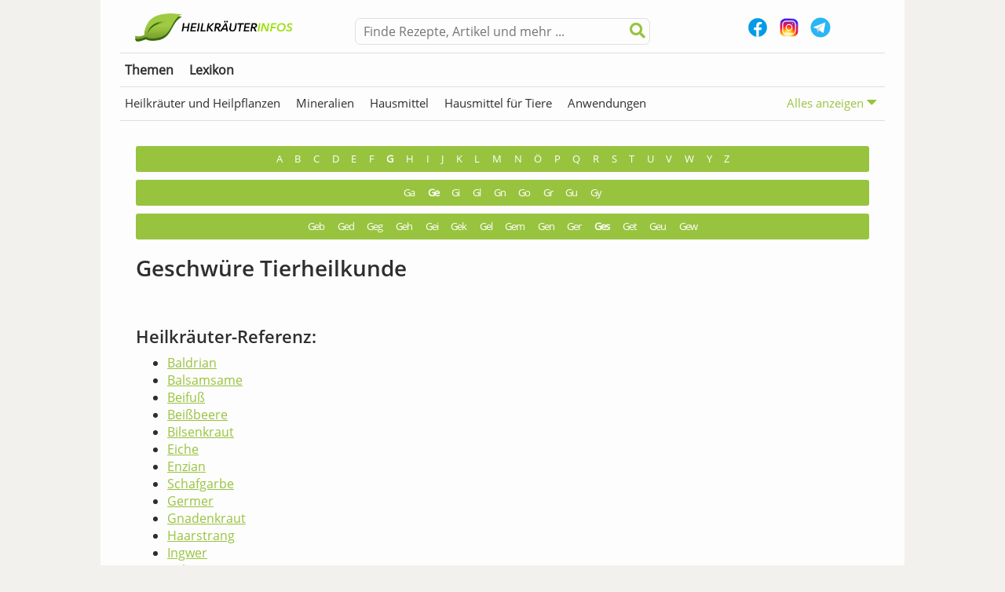

--- FILE ---
content_type: text/html; charset=UTF-8
request_url: https://www.heilkraeuter-infos.de/lexikon/geschwuere-tierheilkunde/
body_size: 15730
content:
<!doctype html>
<html lang="de" class="no-js">
<head>
    <meta charset="UTF-8">
    <title>Geschwüre Tierheilkunde - Heilkräuter-Infos :Heilkräuter-Infos</title>

    <!--<link href="//www.google-analytics.com" rel="dns-prefetch">
    <link href="/img/icons/favicon.ico" rel="shortcut icon">
    <link href="/img/icons/touch.png" rel="apple-touch-icon-precomposed">-->

    <meta http-equiv="X-UA-Compatible" content="IE=edge,chrome=1">
    <meta name="viewport" content="width=device-width, initial-scale=1.0">
    <meta name="description" content="Heilkräuter, Superfoods, Mineralien und Anwendungen gebündelt in Form von traditionellem und modernem Wissen. Dazu noch traditionelle Hausmittel &#8211; was Oma noch wusste!">
	<!--<script async src="https://pagead2.googlesyndication.com/pagead/js/adsbygoogle.js?client=ca-pub-4472721441748844" crossorigin="anonymous"></script>-->
    <meta name='robots' content='index, follow, max-image-preview:large, max-snippet:-1, max-video-preview:-1' />
	<style>img:is([sizes="auto" i], [sizes^="auto," i]) { contain-intrinsic-size: 3000px 1500px }</style>
	
	<!-- This site is optimized with the Yoast SEO plugin v26.2 - https://yoast.com/wordpress/plugins/seo/ -->
	<link rel="canonical" href="https://www.heilkraeuter-infos.de/lexikon/geschwuere-tierheilkunde/" />
	<meta property="og:locale" content="de_DE" />
	<meta property="og:type" content="article" />
	<meta property="og:title" content="Geschwüre Tierheilkunde - Heilkräuter-Infos" />
	<meta property="og:description" content="Heilkräuter-Referenz: Baldrian Balsamsame Beifuß Beißbeere Bilsenkraut Eiche Enzian Schafgarbe Germer Gnadenkraut Haarstrang Ingwer Kalmus Klette Lebensbaum Lorbeer Mohn / Opium Mutterkraut Osterluzei Petersilie, Petersilge, Steinsilge Pfeffer Ringelblume Salbei Schöllkraut Steckenkraut Wachholder Walnussbaum Zuckerrohr Mineralien-Referenz: Alaun Arsenik Bergöl Chlorkalk Höllenstein Kupfer Quecksilber Salpeter Salzsäure Zink" />
	<meta property="og:url" content="https://www.heilkraeuter-infos.de/lexikon/geschwuere-tierheilkunde/" />
	<meta property="og:site_name" content="Heilkräuter-Infos" />
	<meta property="article:publisher" content="https://www.facebook.com/HeilkraeuterInfos/" />
	<meta name="twitter:card" content="summary_large_image" />
	<meta name="twitter:site" content="@Heilkraeuter007" />
	<script type="application/ld+json" class="yoast-schema-graph">{"@context":"https://schema.org","@graph":[{"@type":"WebPage","@id":"https://www.heilkraeuter-infos.de/lexikon/geschwuere-tierheilkunde/","url":"https://www.heilkraeuter-infos.de/lexikon/geschwuere-tierheilkunde/","name":"Geschwüre Tierheilkunde - Heilkräuter-Infos","isPartOf":{"@id":"https://www.heilkraeuter-infos.de/#website"},"datePublished":"2016-10-13T13:24:27+00:00","breadcrumb":{"@id":"https://www.heilkraeuter-infos.de/lexikon/geschwuere-tierheilkunde/#breadcrumb"},"inLanguage":"de","potentialAction":[{"@type":"ReadAction","target":["https://www.heilkraeuter-infos.de/lexikon/geschwuere-tierheilkunde/"]}]},{"@type":"BreadcrumbList","@id":"https://www.heilkraeuter-infos.de/lexikon/geschwuere-tierheilkunde/#breadcrumb","itemListElement":[{"@type":"ListItem","position":1,"name":"Home","item":"https://www.heilkraeuter-infos.de/"},{"@type":"ListItem","position":2,"name":"Lexikon","item":"https://www.heilkraeuter-infos.de/lexikon/"},{"@type":"ListItem","position":3,"name":"Geschwüre Tierheilkunde"}]},{"@type":"WebSite","@id":"https://www.heilkraeuter-infos.de/#website","url":"https://www.heilkraeuter-infos.de/","name":"Heilkräuter-Infos","description":"Heilkräuter, Superfoods, Mineralien und Anwendungen gebündelt in Form von traditionellem und modernem Wissen. Dazu noch traditionelle Hausmittel - was Oma noch wusste!","publisher":{"@id":"https://www.heilkraeuter-infos.de/#organization"},"potentialAction":[{"@type":"SearchAction","target":{"@type":"EntryPoint","urlTemplate":"https://www.heilkraeuter-infos.de/?s={search_term_string}"},"query-input":{"@type":"PropertyValueSpecification","valueRequired":true,"valueName":"search_term_string"}}],"inLanguage":"de"},{"@type":"Organization","@id":"https://www.heilkraeuter-infos.de/#organization","name":"Heilkräuter-Infos","url":"https://www.heilkraeuter-infos.de/","logo":{"@type":"ImageObject","inLanguage":"de","@id":"https://www.heilkraeuter-infos.de/#/schema/logo/image/","url":"https://www.heilkraeuter-infos.de/wp-content/uploads/2018/09/logo_heilkraeuter_big.png","contentUrl":"https://www.heilkraeuter-infos.de/wp-content/uploads/2018/09/logo_heilkraeuter_big.png","width":690,"height":132,"caption":"Heilkräuter-Infos"},"image":{"@id":"https://www.heilkraeuter-infos.de/#/schema/logo/image/"},"sameAs":["https://www.facebook.com/HeilkraeuterInfos/","https://x.com/Heilkraeuter007","https://www.youtube.com/c/Heilkraeuter-infosDe"]}]}</script>
	<!-- / Yoast SEO plugin. -->



<style id='wp-emoji-styles-inline-css' type='text/css'>

	img.wp-smiley, img.emoji {
		display: inline !important;
		border: none !important;
		box-shadow: none !important;
		height: 1em !important;
		width: 1em !important;
		margin: 0 0.07em !important;
		vertical-align: -0.1em !important;
		background: none !important;
		padding: 0 !important;
	}
</style>
<link rel='stylesheet' id='wp-block-library-css' href='https://www.heilkraeuter-infos.de/wp-includes/css/dist/block-library/style.min.css?ver=6.8.3' media='all' />
<style id='classic-theme-styles-inline-css' type='text/css'>
/*! This file is auto-generated */
.wp-block-button__link{color:#fff;background-color:#32373c;border-radius:9999px;box-shadow:none;text-decoration:none;padding:calc(.667em + 2px) calc(1.333em + 2px);font-size:1.125em}.wp-block-file__button{background:#32373c;color:#fff;text-decoration:none}
</style>
<style id='global-styles-inline-css' type='text/css'>
:root{--wp--preset--aspect-ratio--square: 1;--wp--preset--aspect-ratio--4-3: 4/3;--wp--preset--aspect-ratio--3-4: 3/4;--wp--preset--aspect-ratio--3-2: 3/2;--wp--preset--aspect-ratio--2-3: 2/3;--wp--preset--aspect-ratio--16-9: 16/9;--wp--preset--aspect-ratio--9-16: 9/16;--wp--preset--color--black: #000000;--wp--preset--color--cyan-bluish-gray: #abb8c3;--wp--preset--color--white: #ffffff;--wp--preset--color--pale-pink: #f78da7;--wp--preset--color--vivid-red: #cf2e2e;--wp--preset--color--luminous-vivid-orange: #ff6900;--wp--preset--color--luminous-vivid-amber: #fcb900;--wp--preset--color--light-green-cyan: #7bdcb5;--wp--preset--color--vivid-green-cyan: #00d084;--wp--preset--color--pale-cyan-blue: #8ed1fc;--wp--preset--color--vivid-cyan-blue: #0693e3;--wp--preset--color--vivid-purple: #9b51e0;--wp--preset--gradient--vivid-cyan-blue-to-vivid-purple: linear-gradient(135deg,rgba(6,147,227,1) 0%,rgb(155,81,224) 100%);--wp--preset--gradient--light-green-cyan-to-vivid-green-cyan: linear-gradient(135deg,rgb(122,220,180) 0%,rgb(0,208,130) 100%);--wp--preset--gradient--luminous-vivid-amber-to-luminous-vivid-orange: linear-gradient(135deg,rgba(252,185,0,1) 0%,rgba(255,105,0,1) 100%);--wp--preset--gradient--luminous-vivid-orange-to-vivid-red: linear-gradient(135deg,rgba(255,105,0,1) 0%,rgb(207,46,46) 100%);--wp--preset--gradient--very-light-gray-to-cyan-bluish-gray: linear-gradient(135deg,rgb(238,238,238) 0%,rgb(169,184,195) 100%);--wp--preset--gradient--cool-to-warm-spectrum: linear-gradient(135deg,rgb(74,234,220) 0%,rgb(151,120,209) 20%,rgb(207,42,186) 40%,rgb(238,44,130) 60%,rgb(251,105,98) 80%,rgb(254,248,76) 100%);--wp--preset--gradient--blush-light-purple: linear-gradient(135deg,rgb(255,206,236) 0%,rgb(152,150,240) 100%);--wp--preset--gradient--blush-bordeaux: linear-gradient(135deg,rgb(254,205,165) 0%,rgb(254,45,45) 50%,rgb(107,0,62) 100%);--wp--preset--gradient--luminous-dusk: linear-gradient(135deg,rgb(255,203,112) 0%,rgb(199,81,192) 50%,rgb(65,88,208) 100%);--wp--preset--gradient--pale-ocean: linear-gradient(135deg,rgb(255,245,203) 0%,rgb(182,227,212) 50%,rgb(51,167,181) 100%);--wp--preset--gradient--electric-grass: linear-gradient(135deg,rgb(202,248,128) 0%,rgb(113,206,126) 100%);--wp--preset--gradient--midnight: linear-gradient(135deg,rgb(2,3,129) 0%,rgb(40,116,252) 100%);--wp--preset--font-size--small: 13px;--wp--preset--font-size--medium: 20px;--wp--preset--font-size--large: 36px;--wp--preset--font-size--x-large: 42px;--wp--preset--spacing--20: 0.44rem;--wp--preset--spacing--30: 0.67rem;--wp--preset--spacing--40: 1rem;--wp--preset--spacing--50: 1.5rem;--wp--preset--spacing--60: 2.25rem;--wp--preset--spacing--70: 3.38rem;--wp--preset--spacing--80: 5.06rem;--wp--preset--shadow--natural: 6px 6px 9px rgba(0, 0, 0, 0.2);--wp--preset--shadow--deep: 12px 12px 50px rgba(0, 0, 0, 0.4);--wp--preset--shadow--sharp: 6px 6px 0px rgba(0, 0, 0, 0.2);--wp--preset--shadow--outlined: 6px 6px 0px -3px rgba(255, 255, 255, 1), 6px 6px rgba(0, 0, 0, 1);--wp--preset--shadow--crisp: 6px 6px 0px rgba(0, 0, 0, 1);}:where(.is-layout-flex){gap: 0.5em;}:where(.is-layout-grid){gap: 0.5em;}body .is-layout-flex{display: flex;}.is-layout-flex{flex-wrap: wrap;align-items: center;}.is-layout-flex > :is(*, div){margin: 0;}body .is-layout-grid{display: grid;}.is-layout-grid > :is(*, div){margin: 0;}:where(.wp-block-columns.is-layout-flex){gap: 2em;}:where(.wp-block-columns.is-layout-grid){gap: 2em;}:where(.wp-block-post-template.is-layout-flex){gap: 1.25em;}:where(.wp-block-post-template.is-layout-grid){gap: 1.25em;}.has-black-color{color: var(--wp--preset--color--black) !important;}.has-cyan-bluish-gray-color{color: var(--wp--preset--color--cyan-bluish-gray) !important;}.has-white-color{color: var(--wp--preset--color--white) !important;}.has-pale-pink-color{color: var(--wp--preset--color--pale-pink) !important;}.has-vivid-red-color{color: var(--wp--preset--color--vivid-red) !important;}.has-luminous-vivid-orange-color{color: var(--wp--preset--color--luminous-vivid-orange) !important;}.has-luminous-vivid-amber-color{color: var(--wp--preset--color--luminous-vivid-amber) !important;}.has-light-green-cyan-color{color: var(--wp--preset--color--light-green-cyan) !important;}.has-vivid-green-cyan-color{color: var(--wp--preset--color--vivid-green-cyan) !important;}.has-pale-cyan-blue-color{color: var(--wp--preset--color--pale-cyan-blue) !important;}.has-vivid-cyan-blue-color{color: var(--wp--preset--color--vivid-cyan-blue) !important;}.has-vivid-purple-color{color: var(--wp--preset--color--vivid-purple) !important;}.has-black-background-color{background-color: var(--wp--preset--color--black) !important;}.has-cyan-bluish-gray-background-color{background-color: var(--wp--preset--color--cyan-bluish-gray) !important;}.has-white-background-color{background-color: var(--wp--preset--color--white) !important;}.has-pale-pink-background-color{background-color: var(--wp--preset--color--pale-pink) !important;}.has-vivid-red-background-color{background-color: var(--wp--preset--color--vivid-red) !important;}.has-luminous-vivid-orange-background-color{background-color: var(--wp--preset--color--luminous-vivid-orange) !important;}.has-luminous-vivid-amber-background-color{background-color: var(--wp--preset--color--luminous-vivid-amber) !important;}.has-light-green-cyan-background-color{background-color: var(--wp--preset--color--light-green-cyan) !important;}.has-vivid-green-cyan-background-color{background-color: var(--wp--preset--color--vivid-green-cyan) !important;}.has-pale-cyan-blue-background-color{background-color: var(--wp--preset--color--pale-cyan-blue) !important;}.has-vivid-cyan-blue-background-color{background-color: var(--wp--preset--color--vivid-cyan-blue) !important;}.has-vivid-purple-background-color{background-color: var(--wp--preset--color--vivid-purple) !important;}.has-black-border-color{border-color: var(--wp--preset--color--black) !important;}.has-cyan-bluish-gray-border-color{border-color: var(--wp--preset--color--cyan-bluish-gray) !important;}.has-white-border-color{border-color: var(--wp--preset--color--white) !important;}.has-pale-pink-border-color{border-color: var(--wp--preset--color--pale-pink) !important;}.has-vivid-red-border-color{border-color: var(--wp--preset--color--vivid-red) !important;}.has-luminous-vivid-orange-border-color{border-color: var(--wp--preset--color--luminous-vivid-orange) !important;}.has-luminous-vivid-amber-border-color{border-color: var(--wp--preset--color--luminous-vivid-amber) !important;}.has-light-green-cyan-border-color{border-color: var(--wp--preset--color--light-green-cyan) !important;}.has-vivid-green-cyan-border-color{border-color: var(--wp--preset--color--vivid-green-cyan) !important;}.has-pale-cyan-blue-border-color{border-color: var(--wp--preset--color--pale-cyan-blue) !important;}.has-vivid-cyan-blue-border-color{border-color: var(--wp--preset--color--vivid-cyan-blue) !important;}.has-vivid-purple-border-color{border-color: var(--wp--preset--color--vivid-purple) !important;}.has-vivid-cyan-blue-to-vivid-purple-gradient-background{background: var(--wp--preset--gradient--vivid-cyan-blue-to-vivid-purple) !important;}.has-light-green-cyan-to-vivid-green-cyan-gradient-background{background: var(--wp--preset--gradient--light-green-cyan-to-vivid-green-cyan) !important;}.has-luminous-vivid-amber-to-luminous-vivid-orange-gradient-background{background: var(--wp--preset--gradient--luminous-vivid-amber-to-luminous-vivid-orange) !important;}.has-luminous-vivid-orange-to-vivid-red-gradient-background{background: var(--wp--preset--gradient--luminous-vivid-orange-to-vivid-red) !important;}.has-very-light-gray-to-cyan-bluish-gray-gradient-background{background: var(--wp--preset--gradient--very-light-gray-to-cyan-bluish-gray) !important;}.has-cool-to-warm-spectrum-gradient-background{background: var(--wp--preset--gradient--cool-to-warm-spectrum) !important;}.has-blush-light-purple-gradient-background{background: var(--wp--preset--gradient--blush-light-purple) !important;}.has-blush-bordeaux-gradient-background{background: var(--wp--preset--gradient--blush-bordeaux) !important;}.has-luminous-dusk-gradient-background{background: var(--wp--preset--gradient--luminous-dusk) !important;}.has-pale-ocean-gradient-background{background: var(--wp--preset--gradient--pale-ocean) !important;}.has-electric-grass-gradient-background{background: var(--wp--preset--gradient--electric-grass) !important;}.has-midnight-gradient-background{background: var(--wp--preset--gradient--midnight) !important;}.has-small-font-size{font-size: var(--wp--preset--font-size--small) !important;}.has-medium-font-size{font-size: var(--wp--preset--font-size--medium) !important;}.has-large-font-size{font-size: var(--wp--preset--font-size--large) !important;}.has-x-large-font-size{font-size: var(--wp--preset--font-size--x-large) !important;}
:where(.wp-block-post-template.is-layout-flex){gap: 1.25em;}:where(.wp-block-post-template.is-layout-grid){gap: 1.25em;}
:where(.wp-block-columns.is-layout-flex){gap: 2em;}:where(.wp-block-columns.is-layout-grid){gap: 2em;}
:root :where(.wp-block-pullquote){font-size: 1.5em;line-height: 1.6;}
</style>
<link data-minify="1" rel='stylesheet' id='encyclopedia-css' href='https://www.heilkraeuter-infos.de/wp-content/cache/min/1/wp-content/plugins/encyclopedia-pro/assets/css/encyclopedia.css?ver=1761825417' media='all' />
<link rel='stylesheet' id='cmplz-general-css' href='https://www.heilkraeuter-infos.de/wp-content/plugins/complianz-gdpr/assets/css/cookieblocker.min.css?ver=1761558456' media='all' />
<link data-minify="1" rel='stylesheet' id='normalize-css' href='https://www.heilkraeuter-infos.de/wp-content/cache/min/1/wp-content/themes/heilkraeuter-redesign-2018/css/libs/normalize.css?ver=1761825417' media='all' />
<link data-minify="1" rel='stylesheet' id='fontawesome-css' href='https://www.heilkraeuter-infos.de/wp-content/cache/min/1/wp-content/themes/heilkraeuter-redesign-2018/fonts/fontawesome-free-5.3.1-web/css/all.css?ver=1761825417' media='all' />
<link data-minify="1" rel='stylesheet' id='html5blank-css' href='https://www.heilkraeuter-infos.de/wp-content/cache/min/1/wp-content/themes/heilkraeuter-redesign-2018/style.css?ver=1761825417' media='all' />
<style id='rocket-lazyload-inline-css' type='text/css'>
.rll-youtube-player{position:relative;padding-bottom:56.23%;height:0;overflow:hidden;max-width:100%;}.rll-youtube-player:focus-within{outline: 2px solid currentColor;outline-offset: 5px;}.rll-youtube-player iframe{position:absolute;top:0;left:0;width:100%;height:100%;z-index:100;background:0 0}.rll-youtube-player img{bottom:0;display:block;left:0;margin:auto;max-width:100%;width:100%;position:absolute;right:0;top:0;border:none;height:auto;-webkit-transition:.4s all;-moz-transition:.4s all;transition:.4s all}.rll-youtube-player img:hover{-webkit-filter:brightness(75%)}.rll-youtube-player .play{height:100%;width:100%;left:0;top:0;position:absolute;background:var(--wpr-bg-4faae9d2-ed1e-49f3-8c4b-8b0b166d30c8) no-repeat center;background-color: transparent !important;cursor:pointer;border:none;}
</style>
<script type="text/javascript" src="https://www.heilkraeuter-infos.de/wp-includes/js/jquery/jquery.min.js?ver=3.7.1" id="jquery-core-js" data-rocket-defer defer></script>
<script type="text/javascript" src="https://www.heilkraeuter-infos.de/wp-includes/js/jquery/jquery-migrate.min.js?ver=3.4.1" id="jquery-migrate-js" data-rocket-defer defer></script>
<script type="text/javascript" src="https://www.heilkraeuter-infos.de/wp-content/themes/heilkraeuter-redesign-2018/js/lib/conditionizr-4.3.0.min.js?ver=4.3.0" id="conditionizr-js" data-rocket-defer defer></script>
<script type="text/javascript" src="https://www.heilkraeuter-infos.de/wp-content/themes/heilkraeuter-redesign-2018/js/jquery.sticky-kit.min.js?ver=all" id="sticky-kit-js" data-rocket-defer defer></script>
<script data-minify="1" type="text/javascript" src="https://www.heilkraeuter-infos.de/wp-content/cache/min/1/wp-content/themes/heilkraeuter-redesign-2018/js/scripts.js?ver=1761825417" id="scripts-js" data-rocket-defer defer></script>
<link rel="https://api.w.org/" href="https://www.heilkraeuter-infos.de/wp-json/" /><link rel="alternate" title="oEmbed (JSON)" type="application/json+oembed" href="https://www.heilkraeuter-infos.de/wp-json/oembed/1.0/embed?url=https%3A%2F%2Fwww.heilkraeuter-infos.de%2Flexikon%2Fgeschwuere-tierheilkunde%2F" />
<link rel="alternate" title="oEmbed (XML)" type="text/xml+oembed" href="https://www.heilkraeuter-infos.de/wp-json/oembed/1.0/embed?url=https%3A%2F%2Fwww.heilkraeuter-infos.de%2Flexikon%2Fgeschwuere-tierheilkunde%2F&#038;format=xml" />
<link rel="icon" href="https://www.heilkraeuter-infos.de/wp-content/uploads/2025/10/cropped-hki_fav-32x32.png" sizes="32x32" />
<link rel="icon" href="https://www.heilkraeuter-infos.de/wp-content/uploads/2025/10/cropped-hki_fav-192x192.png" sizes="192x192" />
<link rel="apple-touch-icon" href="https://www.heilkraeuter-infos.de/wp-content/uploads/2025/10/cropped-hki_fav-180x180.png" />
<meta name="msapplication-TileImage" content="https://www.heilkraeuter-infos.de/wp-content/uploads/2025/10/cropped-hki_fav-270x270.png" />
<noscript><style id="rocket-lazyload-nojs-css">.rll-youtube-player, [data-lazy-src]{display:none !important;}</style></noscript>
    <!--<script defer type="text/javascript" src="https://www.heilkraeuter-infos.de/wp-content/themes/heilkraeuter-redesign-2018/js/klaroconfig.js"></script>
    <script defer type="text/javascript" src="https://www.heilkraeuter-infos.de/wp-content/themes/heilkraeuter-redesign-2018/js/klaro.js"></script>-->

    <!-- Google Tag Manager
		<script type="opt-in"
  					data-type="text/javascript"
  					data-name="marketing"
  					data-src="https://www.heilkraeuter-infos.de/wp-content/themes/heilkraeuter-redesign-2018/js/gtag.js">
		</script>
		End Google Tag Manager -->

    <script>
        // conditionizr.com
        // configure environment tests
        conditionizr.config({
            assets: 'https://www.heilkraeuter-infos.de/wp-content/themes/heilkraeuter-redesign-2018',
            tests: {}
        });
    </script>
	
<style id="wpr-lazyload-bg-container"></style><style id="wpr-lazyload-bg-exclusion"></style>
<noscript>
<style id="wpr-lazyload-bg-nostyle">.rll-youtube-player .play{--wpr-bg-4faae9d2-ed1e-49f3-8c4b-8b0b166d30c8: url('https://www.heilkraeuter-infos.de/wp-content/plugins/wp-rocket/assets/img/youtube.png');}</style>
</noscript>
<script type="application/javascript">const rocket_pairs = [{"selector":".rll-youtube-player .play","style":".rll-youtube-player .play{--wpr-bg-4faae9d2-ed1e-49f3-8c4b-8b0b166d30c8: url('https:\/\/www.heilkraeuter-infos.de\/wp-content\/plugins\/wp-rocket\/assets\/img\/youtube.png');}","hash":"4faae9d2-ed1e-49f3-8c4b-8b0b166d30c8","url":"https:\/\/www.heilkraeuter-infos.de\/wp-content\/plugins\/wp-rocket\/assets\/img\/youtube.png"}]; const rocket_excluded_pairs = [];</script><meta name="generator" content="WP Rocket 3.20.0.2" data-wpr-features="wpr_lazyload_css_bg_img wpr_defer_js wpr_minify_js wpr_lazyload_images wpr_lazyload_iframes wpr_minify_css wpr_preload_links wpr_desktop" /></head>
<body data-rsssl=1 class="wp-singular encyclopedia-template-default single single-encyclopedia postid-13661 wp-custom-logo wp-theme-heilkraeuter-redesign-2018 geschwuere-tierheilkunde">

<!-- Google Tag Manager (noscript) -->
<!-- <noscript><iframe src="https://www.googletagmanager.com/ns.html?id=GTM-TRJLFRQ"
height="0" width="0" style="display:none;visibility:hidden"></iframe></noscript>-->
<!-- End Google Tag Manager (noscript) -->

<div data-rocket-location-hash="0be8f9a9ee0f9c784fe0259b330547cf" class="mobile-nav">
    <span>Hauptmenü</span>
    <!-- nav -->
<nav class="nav" role="navigation">
            <ul id="header-menu" class="sf-menu"><li id="menu-item-10227" class="menu-item menu-item-type-post_type menu-item-object-page menu-item-has-children menu-item-10227"><a href="https://www.heilkraeuter-infos.de/themen/">Themen</a>
<ul class="sub-menu">
	<li id="menu-item-15782" class="menu-item menu-item-type-taxonomy menu-item-object-category menu-item-15782"><a href="https://www.heilkraeuter-infos.de/thema/anwendungen/">Anwendungen</a></li>
	<li id="menu-item-10499" class="menu-item menu-item-type-taxonomy menu-item-object-category menu-item-10499"><a href="https://www.heilkraeuter-infos.de/thema/der-kritische-blick/">Der kritische Blick</a></li>
	<li id="menu-item-10500" class="menu-item menu-item-type-taxonomy menu-item-object-category menu-item-has-children menu-item-10500"><a href="https://www.heilkraeuter-infos.de/thema/ernaehrung-rezepte/">Ernährung &amp; Rezepte</a>
	<ul class="sub-menu">
		<li id="menu-item-14857" class="menu-item menu-item-type-taxonomy menu-item-object-category menu-item-14857"><a href="https://www.heilkraeuter-infos.de/thema/ernaehrung-rezepte/smoothies/">Smoothies</a></li>
	</ul>
</li>
	<li id="menu-item-10501" class="menu-item menu-item-type-taxonomy menu-item-object-category menu-item-10501"><a href="https://www.heilkraeuter-infos.de/thema/gesundheit-naturheilkunde/">Gesundheit &amp; Naturheilkunde</a></li>
	<li id="menu-item-10502" class="menu-item menu-item-type-taxonomy menu-item-object-category menu-item-10502"><a href="https://www.heilkraeuter-infos.de/thema/hausmittel-was-oma-noch-wusste/">Hausmittel &#8211; Was Oma noch wusste</a></li>
	<li id="menu-item-10503" class="menu-item menu-item-type-taxonomy menu-item-object-category menu-item-has-children menu-item-10503"><a href="https://www.heilkraeuter-infos.de/thema/heilkraeuter-heilpflanzen/">Heilkräuter, Heilpflanzen &amp; mehr</a>
	<ul class="sub-menu">
		<li id="menu-item-10504" class="menu-item menu-item-type-taxonomy menu-item-object-category menu-item-10504"><a href="https://www.heilkraeuter-infos.de/thema/heilkraeuter-heilpflanzen/frauenkraeuter/">Frauenkräuter</a></li>
		<li id="menu-item-10505" class="menu-item menu-item-type-taxonomy menu-item-object-category menu-item-10505"><a href="https://www.heilkraeuter-infos.de/thema/heilkraeuter-heilpflanzen/heilkraeuter-top-10/">Heilkräuter Top 10</a></li>
		<li id="menu-item-10506" class="menu-item menu-item-type-taxonomy menu-item-object-category menu-item-10506"><a href="https://www.heilkraeuter-infos.de/thema/heilkraeuter-heilpflanzen/kuechenkraeuter/">Küchenkräuter</a></li>
		<li id="menu-item-10655" class="menu-item menu-item-type-taxonomy menu-item-object-category menu-item-10655"><a href="https://www.heilkraeuter-infos.de/thema/heilkraeuter-heilpflanzen/superfood/">Superfood</a></li>
		<li id="menu-item-10507" class="menu-item menu-item-type-taxonomy menu-item-object-category menu-item-10507"><a href="https://www.heilkraeuter-infos.de/thema/heilkraeuter-heilpflanzen/wurzeln-mit-heilkraeften/">Wurzeln mit Heilkräften</a></li>
	</ul>
</li>
	<li id="menu-item-11177" class="menu-item menu-item-type-taxonomy menu-item-object-category menu-item-11177"><a href="https://www.heilkraeuter-infos.de/thema/in-bewegung/">In Bewegung</a></li>
	<li id="menu-item-15784" class="menu-item menu-item-type-taxonomy menu-item-object-category menu-item-15784"><a href="https://www.heilkraeuter-infos.de/thema/mittel-tinkturen/">Mittel &amp; Tinkturen</a></li>
	<li id="menu-item-13030" class="menu-item menu-item-type-taxonomy menu-item-object-category menu-item-13030"><a href="https://www.heilkraeuter-infos.de/thema/natuerlich-schoen/">Natürlich schön</a></li>
	<li id="menu-item-10508" class="menu-item menu-item-type-taxonomy menu-item-object-category menu-item-10508"><a href="https://www.heilkraeuter-infos.de/thema/natuerliche-aphrodisiaka/">Natürliche Aphrodisiaka</a></li>
	<li id="menu-item-15785" class="menu-item menu-item-type-taxonomy menu-item-object-category menu-item-15785"><a href="https://www.heilkraeuter-infos.de/thema/naturheilstoffe/">Naturheilstoffe</a></li>
	<li id="menu-item-10509" class="menu-item menu-item-type-taxonomy menu-item-object-category menu-item-10509"><a href="https://www.heilkraeuter-infos.de/thema/sammelkalender/">Sammelkalender</a></li>
	<li id="menu-item-10510" class="menu-item menu-item-type-taxonomy menu-item-object-category menu-item-has-children menu-item-10510"><a href="https://www.heilkraeuter-infos.de/thema/tipps/">Tipps</a>
	<ul class="sub-menu">
		<li id="menu-item-10511" class="menu-item menu-item-type-taxonomy menu-item-object-category menu-item-10511"><a href="https://www.heilkraeuter-infos.de/thema/tipps/lesen-hoeren/">Bücher &#038; Hörbücher</a></li>
		<li id="menu-item-10512" class="menu-item menu-item-type-taxonomy menu-item-object-category menu-item-10512"><a href="https://www.heilkraeuter-infos.de/thema/tipps/schauen/">Film- &#038; TV-Tipps</a></li>
		<li id="menu-item-10513" class="menu-item menu-item-type-taxonomy menu-item-object-category menu-item-10513"><a href="https://www.heilkraeuter-infos.de/thema/tipps/tipp-des-tagen/">Tipp des Tages</a></li>
		<li id="menu-item-10514" class="menu-item menu-item-type-taxonomy menu-item-object-category menu-item-10514"><a href="https://www.heilkraeuter-infos.de/thema/tipps/veranstaltungen/">Veranstaltungen</a></li>
	</ul>
</li>
	<li id="menu-item-15786" class="menu-item menu-item-type-taxonomy menu-item-object-category menu-item-15786"><a href="https://www.heilkraeuter-infos.de/thema/top-news/">TOP News</a></li>
	<li id="menu-item-15787" class="menu-item menu-item-type-taxonomy menu-item-object-category menu-item-15787"><a href="https://www.heilkraeuter-infos.de/thema/top-themen/">TOP Themen</a></li>
	<li id="menu-item-10979" class="menu-item menu-item-type-taxonomy menu-item-object-category menu-item-10979"><a href="https://www.heilkraeuter-infos.de/thema/wissenschaft-forschung/">Wissenschaft &amp; Forschung</a></li>
</ul>
</li>
<li id="menu-item-10293" class="menu-item menu-item-type-custom menu-item-object-custom menu-item-has-children menu-item-10293"><a href="https://www.heilkraeuter-infos.de/lexikon/">Lexikon</a>
<ul class="sub-menu">
	<li id="menu-item-10294" class="menu-item menu-item-type-taxonomy menu-item-object-encyclopedia-category menu-item-10294"><a href="https://www.heilkraeuter-infos.de/lexikon/kategorie/heilkraeuter-und-heilpflanzen/">Heilkräuter und Heilpflanzen</a></li>
	<li id="menu-item-10634" class="menu-item menu-item-type-taxonomy menu-item-object-encyclopedia-category menu-item-10634"><a href="https://www.heilkraeuter-infos.de/lexikon/kategorie/mineralien/">Mineralien</a></li>
	<li id="menu-item-11681" class="menu-item menu-item-type-taxonomy menu-item-object-encyclopedia-category menu-item-11681"><a href="https://www.heilkraeuter-infos.de/lexikon/kategorie/hausmittel/">Hausmittel</a></li>
	<li id="menu-item-13328" class="menu-item menu-item-type-taxonomy menu-item-object-encyclopedia-category menu-item-13328"><a href="https://www.heilkraeuter-infos.de/lexikon/kategorie/hausmittel-fuer-tiere/">Hausmittel für Tiere</a></li>
	<li id="menu-item-14393" class="menu-item menu-item-type-taxonomy menu-item-object-encyclopedia-category menu-item-14393"><a href="https://www.heilkraeuter-infos.de/lexikon/kategorie/anwendungen/">Anwendungen</a></li>
	<li id="menu-item-14785" class="menu-item menu-item-type-taxonomy menu-item-object-encyclopedia-category current-encyclopedia-ancestor current-menu-parent current-encyclopedia-parent menu-item-14785"><a href="https://www.heilkraeuter-infos.de/lexikon/kategorie/anwendungen-fuer-tiere/">Anwendungen für Tiere</a></li>
	<li id="menu-item-13329" class="menu-item menu-item-type-taxonomy menu-item-object-encyclopedia-category menu-item-13329"><a href="https://www.heilkraeuter-infos.de/lexikon/kategorie/baeder-thermen/">Bäder &amp; Thermen</a></li>
	<li id="menu-item-13520" class="menu-item menu-item-type-taxonomy menu-item-object-encyclopedia-category menu-item-13520"><a href="https://www.heilkraeuter-infos.de/lexikon/kategorie/fremdwoerter/">Fremdwörter</a></li>
</ul>
</li>
</ul>    </nav>
<!-- /nav --></div>

<!-- wrapper -->
<div data-rocket-location-hash="0df92fc98dde7b11c40cea26e15722b5" class="wrapper">

    <!-- header -->
    <header data-rocket-location-hash="87f48fbe30ce5e89a32cf76c5224d7fb" class="header clear" role="banner">
        <div data-rocket-location-hash="0d5fdd1d7c34a2def374107f5b60bacf" class="container-fluid text-center">
            <div class="row vertical-padding-sm justify-content-between">
                <div class="col-2 align-self-center hide-lg">
                    <a href="#" class="toggle-mobile-nav"><i class="fas fa-bars"></i></a>
                </div>

                <div class="col-8 col-lg-3 align-self-center">
                    <!-- logo -->
                    <div class="logo">
                                                    <a href="https://www.heilkraeuter-infos.de/" class="custom-logo-link" rel="home"><img width="690" height="132" src="data:image/svg+xml,%3Csvg%20xmlns='http://www.w3.org/2000/svg'%20viewBox='0%200%20690%20132'%3E%3C/svg%3E" class="custom-logo" alt="Heilkräuter-Infos" decoding="async" fetchpriority="high" data-lazy-srcset="https://www.heilkraeuter-infos.de/wp-content/uploads/2018/09/logo_heilkraeuter_big.png 690w, https://www.heilkraeuter-infos.de/wp-content/uploads/2018/09/logo_heilkraeuter_big-250x48.png 250w, https://www.heilkraeuter-infos.de/wp-content/uploads/2018/09/logo_heilkraeuter_big-120x23.png 120w" data-lazy-sizes="(max-width: 690px) 100vw, 690px" data-lazy-src="https://www.heilkraeuter-infos.de/wp-content/uploads/2018/09/logo_heilkraeuter_big.png" /><noscript><img width="690" height="132" src="https://www.heilkraeuter-infos.de/wp-content/uploads/2018/09/logo_heilkraeuter_big.png" class="custom-logo" alt="Heilkräuter-Infos" decoding="async" fetchpriority="high" srcset="https://www.heilkraeuter-infos.de/wp-content/uploads/2018/09/logo_heilkraeuter_big.png 690w, https://www.heilkraeuter-infos.de/wp-content/uploads/2018/09/logo_heilkraeuter_big-250x48.png 250w, https://www.heilkraeuter-infos.de/wp-content/uploads/2018/09/logo_heilkraeuter_big-120x23.png 120w" sizes="(max-width: 690px) 100vw, 690px" /></noscript></a>                                            </div>
                    <!-- /logo -->
                </div>

                <div class="col-2 align-self-center hide-lg">
                    <a href="#" class="toggle-display" data-target=".search-form-wrapper"><i class="fas fa-search"></i></a>
                </div>

                <div class="col-12 col-lg-5 align-self-center search-form-wrapper">
                    <!-- search -->
<form  role="search" method="get" id="searchform" class="searchform search" action="https://www.heilkraeuter-infos.de/">
    <input type="text" placeholder="Finde Rezepte, Artikel und mehr ..." name="s" id="s">
    <button type="submit"><i class="fas fa-search"></i></button>
</form>
<!-- /search -->                </div>

                <div class="col-lg-3 show-lg align-self-center">
                    <div class="social-menu">
    <a href="https://www.facebook.com/HeilkraeuterInfos"class="icon-facebook" target="_blank">
                <img src="data:image/svg+xml,%3Csvg%20xmlns='http://www.w3.org/2000/svg'%20viewBox='0%200%200%200'%3E%3C/svg%3E" alt="" title="" data-lazy-src="https://www.heilkraeuter-infos.de/wp-content/themes/heilkraeuter-redesign-2018/img/icons/icons8-facebook-50.svg" /><noscript><img src="https://www.heilkraeuter-infos.de/wp-content/themes/heilkraeuter-redesign-2018/img/icons/icons8-facebook-50.svg" alt="" title="" /></noscript></a><a href="https://www.instagram.com/krautkanal/"class="icon-instagram" target="_blank">
                <img src="data:image/svg+xml,%3Csvg%20xmlns='http://www.w3.org/2000/svg'%20viewBox='0%200%200%200'%3E%3C/svg%3E" alt="" title="" data-lazy-src="https://www.heilkraeuter-infos.de/wp-content/themes/heilkraeuter-redesign-2018/img/icons/icons8-instagram-50.svg" /><noscript><img src="https://www.heilkraeuter-infos.de/wp-content/themes/heilkraeuter-redesign-2018/img/icons/icons8-instagram-50.svg" alt="" title="" /></noscript></a><a href="https://t.me/KrautrKraft"class="icon-telegram" target="_blank">
                <img src="data:image/svg+xml,%3Csvg%20xmlns='http://www.w3.org/2000/svg'%20viewBox='0%200%200%200'%3E%3C/svg%3E" alt="" title="" data-lazy-src="https://www.heilkraeuter-infos.de/wp-content/themes/heilkraeuter-redesign-2018/img/icons/icons8-telegram-app-50.svg" /><noscript><img src="https://www.heilkraeuter-infos.de/wp-content/themes/heilkraeuter-redesign-2018/img/icons/icons8-telegram-app-50.svg" alt="" title="" /></noscript></a></div>                </div>
            </div>

            <div class="row show-lg">
                <!-- nav -->
                <nav class="nav" role="navigation">
                                            <ul id="header-menu" class="sf-menu"><li class="menu-item menu-item-type-post_type menu-item-object-page menu-item-10227"><a href="https://www.heilkraeuter-infos.de/themen/">Themen</a></li>
<li class="menu-item menu-item-type-custom menu-item-object-custom menu-item-10293"><a href="https://www.heilkraeuter-infos.de/lexikon/">Lexikon</a></li>
</ul>                                    </nav>
                <!-- /nav -->
            </div>
            <div class="row show-lg">
                
                                    <nav class="sub-nav" role="navigation">
                        <ul id="menu-topnav-1" class="sf-submenu"><li class="menu-item menu-item-type-taxonomy menu-item-object-encyclopedia-category menu-item-10294"><a href="https://www.heilkraeuter-infos.de/lexikon/kategorie/heilkraeuter-und-heilpflanzen/">Heilkräuter und Heilpflanzen</a></li>
<li class="menu-item menu-item-type-taxonomy menu-item-object-encyclopedia-category menu-item-10634"><a href="https://www.heilkraeuter-infos.de/lexikon/kategorie/mineralien/">Mineralien</a></li>
<li class="menu-item menu-item-type-taxonomy menu-item-object-encyclopedia-category menu-item-11681"><a href="https://www.heilkraeuter-infos.de/lexikon/kategorie/hausmittel/">Hausmittel</a></li>
<li class="menu-item menu-item-type-taxonomy menu-item-object-encyclopedia-category menu-item-13328"><a href="https://www.heilkraeuter-infos.de/lexikon/kategorie/hausmittel-fuer-tiere/">Hausmittel für Tiere</a></li>
<li class="menu-item menu-item-type-taxonomy menu-item-object-encyclopedia-category menu-item-14393"><a href="https://www.heilkraeuter-infos.de/lexikon/kategorie/anwendungen/">Anwendungen</a></li>
<li class="menu-item menu-item-type-taxonomy menu-item-object-encyclopedia-category current-encyclopedia-ancestor current-menu-parent current-encyclopedia-parent menu-item-14785"><a href="https://www.heilkraeuter-infos.de/lexikon/kategorie/anwendungen-fuer-tiere/">Anwendungen für Tiere</a></li>
<li class="menu-item menu-item-type-taxonomy menu-item-object-encyclopedia-category menu-item-13329"><a href="https://www.heilkraeuter-infos.de/lexikon/kategorie/baeder-thermen/">Bäder &amp; Thermen</a></li>
<li class="menu-item menu-item-type-taxonomy menu-item-object-encyclopedia-category menu-item-13520"><a href="https://www.heilkraeuter-infos.de/lexikon/kategorie/fremdwoerter/">Fremdwörter</a></li>
</ul>                        <a href="#" class="toggle-submenu">Alles anzeigen <i class="fa fa-caret-down"></i></a>
                    </nav>
                    <nav class="sub-nav-open" role="navigation">
                        <ul id="menu-topnav-2" class="sf-submenu"><li class="menu-item menu-item-type-taxonomy menu-item-object-encyclopedia-category menu-item-10294"><a href="https://www.heilkraeuter-infos.de/lexikon/kategorie/heilkraeuter-und-heilpflanzen/">Heilkräuter und Heilpflanzen</a></li>
<li class="menu-item menu-item-type-taxonomy menu-item-object-encyclopedia-category menu-item-10634"><a href="https://www.heilkraeuter-infos.de/lexikon/kategorie/mineralien/">Mineralien</a></li>
<li class="menu-item menu-item-type-taxonomy menu-item-object-encyclopedia-category menu-item-11681"><a href="https://www.heilkraeuter-infos.de/lexikon/kategorie/hausmittel/">Hausmittel</a></li>
<li class="menu-item menu-item-type-taxonomy menu-item-object-encyclopedia-category menu-item-13328"><a href="https://www.heilkraeuter-infos.de/lexikon/kategorie/hausmittel-fuer-tiere/">Hausmittel für Tiere</a></li>
<li class="menu-item menu-item-type-taxonomy menu-item-object-encyclopedia-category menu-item-14393"><a href="https://www.heilkraeuter-infos.de/lexikon/kategorie/anwendungen/">Anwendungen</a></li>
<li class="menu-item menu-item-type-taxonomy menu-item-object-encyclopedia-category current-encyclopedia-ancestor current-menu-parent current-encyclopedia-parent menu-item-14785"><a href="https://www.heilkraeuter-infos.de/lexikon/kategorie/anwendungen-fuer-tiere/">Anwendungen für Tiere</a></li>
<li class="menu-item menu-item-type-taxonomy menu-item-object-encyclopedia-category menu-item-13329"><a href="https://www.heilkraeuter-infos.de/lexikon/kategorie/baeder-thermen/">Bäder &amp; Thermen</a></li>
<li class="menu-item menu-item-type-taxonomy menu-item-object-encyclopedia-category menu-item-13520"><a href="https://www.heilkraeuter-infos.de/lexikon/kategorie/fremdwoerter/">Fremdwörter</a></li>
</ul>                        <div class="clear"></div>
                    </nav>
                            </div>
        </div>

    </header>
    <!-- /header -->
<div data-rocket-location-hash="0841f15ebf099eeaba6f2c7f735d0671" class="container">
    <div data-rocket-location-hash="ca722c0fa35488ed8b185d1aa84c8a90" class="row">
        <main role="main" class="col-12 col-md-12">
            <!-- section -->
            <section>
                <div class="encyclopedia-prefix-filters">

	<div class="encyclopedia-filter">

					<span class="filter ">
				          <a href="https://www.heilkraeuter-infos.de/lexikon/filter:a/" class="filter-link">
        
        A
                  </a>
        			</span>
					<span class="filter ">
				          <a href="https://www.heilkraeuter-infos.de/lexikon/filter:b/" class="filter-link">
        
        B
                  </a>
        			</span>
					<span class="filter ">
				          <a href="https://www.heilkraeuter-infos.de/lexikon/filter:c/" class="filter-link">
        
        C
                  </a>
        			</span>
					<span class="filter ">
				          <a href="https://www.heilkraeuter-infos.de/lexikon/filter:d/" class="filter-link">
        
        D
                  </a>
        			</span>
					<span class="filter ">
				          <a href="https://www.heilkraeuter-infos.de/lexikon/filter:e/" class="filter-link">
        
        E
                  </a>
        			</span>
					<span class="filter ">
				          <a href="https://www.heilkraeuter-infos.de/lexikon/filter:f/" class="filter-link">
        
        F
                  </a>
        			</span>
					<span class="filter current-filter ">
				          <a href="https://www.heilkraeuter-infos.de/lexikon/filter:g/" class="filter-link">
        
        G
                  </a>
        			</span>
					<span class="filter ">
				          <a href="https://www.heilkraeuter-infos.de/lexikon/filter:h/" class="filter-link">
        
        H
                  </a>
        			</span>
					<span class="filter ">
				          <a href="https://www.heilkraeuter-infos.de/lexikon/filter:i/" class="filter-link">
        
        I
                  </a>
        			</span>
					<span class="filter ">
				          <a href="https://www.heilkraeuter-infos.de/lexikon/filter:j/" class="filter-link">
        
        J
                  </a>
        			</span>
					<span class="filter ">
				          <a href="https://www.heilkraeuter-infos.de/lexikon/filter:k/" class="filter-link">
        
        K
                  </a>
        			</span>
					<span class="filter ">
				          <a href="https://www.heilkraeuter-infos.de/lexikon/filter:l/" class="filter-link">
        
        L
                  </a>
        			</span>
					<span class="filter ">
				          <a href="https://www.heilkraeuter-infos.de/lexikon/filter:m/" class="filter-link">
        
        M
                  </a>
        			</span>
					<span class="filter ">
				          <a href="https://www.heilkraeuter-infos.de/lexikon/filter:n/" class="filter-link">
        
        N
                  </a>
        			</span>
					<span class="filter ">
				          <a href="https://www.heilkraeuter-infos.de/lexikon/filter:%C3%B6/" class="filter-link">
        
        &Ouml;
                  </a>
        			</span>
					<span class="filter ">
				          <a href="https://www.heilkraeuter-infos.de/lexikon/filter:p/" class="filter-link">
        
        P
                  </a>
        			</span>
					<span class="filter ">
				          <a href="https://www.heilkraeuter-infos.de/lexikon/filter:q/" class="filter-link">
        
        Q
                  </a>
        			</span>
					<span class="filter ">
				          <a href="https://www.heilkraeuter-infos.de/lexikon/filter:r/" class="filter-link">
        
        R
                  </a>
        			</span>
					<span class="filter ">
				          <a href="https://www.heilkraeuter-infos.de/lexikon/filter:s/" class="filter-link">
        
        S
                  </a>
        			</span>
					<span class="filter ">
				          <a href="https://www.heilkraeuter-infos.de/lexikon/filter:t/" class="filter-link">
        
        T
                  </a>
        			</span>
					<span class="filter ">
				          <a href="https://www.heilkraeuter-infos.de/lexikon/filter:u/" class="filter-link">
        
        U
                  </a>
        			</span>
					<span class="filter ">
				          <a href="https://www.heilkraeuter-infos.de/lexikon/filter:v/" class="filter-link">
        
        V
                  </a>
        			</span>
					<span class="filter ">
				          <a href="https://www.heilkraeuter-infos.de/lexikon/filter:w/" class="filter-link">
        
        W
                  </a>
        			</span>
					<span class="filter ">
				          <a href="https://www.heilkraeuter-infos.de/lexikon/filter:y/" class="filter-link">
        
        Y
                  </a>
        			</span>
					<span class="filter ">
				          <a href="https://www.heilkraeuter-infos.de/lexikon/filter:z/" class="filter-link">
        
        Z
                  </a>
        			</span>
		
	</div>


	<div class="encyclopedia-filter">

					<span class="filter ">
				          <a href="https://www.heilkraeuter-infos.de/lexikon/filter:ga/" class="filter-link">
        
        Ga
                  </a>
        			</span>
					<span class="filter current-filter ">
				          <a href="https://www.heilkraeuter-infos.de/lexikon/filter:ge/" class="filter-link">
        
        Ge
                  </a>
        			</span>
					<span class="filter ">
				          <a href="https://www.heilkraeuter-infos.de/lexikon/filter:gi/" class="filter-link">
        
        Gi
                  </a>
        			</span>
					<span class="filter ">
				          <a href="https://www.heilkraeuter-infos.de/lexikon/filter:gl/" class="filter-link">
        
        Gl
                  </a>
        			</span>
					<span class="filter ">
				          <a href="https://www.heilkraeuter-infos.de/lexikon/filter:gn/" class="filter-link">
        
        Gn
                  </a>
        			</span>
					<span class="filter ">
				          <a href="https://www.heilkraeuter-infos.de/lexikon/filter:go/" class="filter-link">
        
        Go
                  </a>
        			</span>
					<span class="filter ">
				          <a href="https://www.heilkraeuter-infos.de/lexikon/filter:gr/" class="filter-link">
        
        Gr
                  </a>
        			</span>
					<span class="filter ">
				          <a href="https://www.heilkraeuter-infos.de/lexikon/filter:gu/" class="filter-link">
        
        Gu
                  </a>
        			</span>
					<span class="filter ">
				          <a href="https://www.heilkraeuter-infos.de/lexikon/filter:gy/" class="filter-link">
        
        Gy
                  </a>
        			</span>
		
	</div>


	<div class="encyclopedia-filter">

					<span class="filter ">
				          <a href="https://www.heilkraeuter-infos.de/lexikon/filter:geb/" class="filter-link">
        
        Geb
                  </a>
        			</span>
					<span class="filter ">
				          <a href="https://www.heilkraeuter-infos.de/lexikon/filter:ged/" class="filter-link">
        
        Ged
                  </a>
        			</span>
					<span class="filter ">
				          <a href="https://www.heilkraeuter-infos.de/lexikon/filter:geg/" class="filter-link">
        
        Geg
                  </a>
        			</span>
					<span class="filter ">
				          <a href="https://www.heilkraeuter-infos.de/lexikon/filter:geh/" class="filter-link">
        
        Geh
                  </a>
        			</span>
					<span class="filter ">
				          <a href="https://www.heilkraeuter-infos.de/lexikon/filter:gei/" class="filter-link">
        
        Gei
                  </a>
        			</span>
					<span class="filter ">
				          <a href="https://www.heilkraeuter-infos.de/lexikon/filter:gek/" class="filter-link">
        
        Gek
                  </a>
        			</span>
					<span class="filter ">
				          <a href="https://www.heilkraeuter-infos.de/lexikon/filter:gel/" class="filter-link">
        
        Gel
                  </a>
        			</span>
					<span class="filter ">
				          <a href="https://www.heilkraeuter-infos.de/lexikon/filter:gem/" class="filter-link">
        
        Gem
                  </a>
        			</span>
					<span class="filter ">
				          <a href="https://www.heilkraeuter-infos.de/lexikon/filter:gen/" class="filter-link">
        
        Gen
                  </a>
        			</span>
					<span class="filter ">
				          <a href="https://www.heilkraeuter-infos.de/lexikon/filter:ger/" class="filter-link">
        
        Ger
                  </a>
        			</span>
					<span class="filter current-filter ">
				          <a href="https://www.heilkraeuter-infos.de/lexikon/filter:ges/" class="filter-link">
        
        Ges
                  </a>
        			</span>
					<span class="filter ">
				          <a href="https://www.heilkraeuter-infos.de/lexikon/filter:get/" class="filter-link">
        
        Get
                  </a>
        			</span>
					<span class="filter ">
				          <a href="https://www.heilkraeuter-infos.de/lexikon/filter:geu/" class="filter-link">
        
        Geu
                  </a>
        			</span>
					<span class="filter ">
				          <a href="https://www.heilkraeuter-infos.de/lexikon/filter:gew/" class="filter-link">
        
        Gew
                  </a>
        			</span>
		
	</div>

</div>                    <!-- article -->
                    <article id="post-13661" class="single-post post-13661 encyclopedia type-encyclopedia status-publish hentry encyclopedia-category-anwendungen-fuer-tiere">

                        <div class="post-primary-category">
                            <small class="text-uppercase">
                                                                                            </small>
                        </div>

                        <!-- post title -->
                        <h1>Geschwüre Tierheilkunde</h1>
                        <!-- /post title -->

                        <!-- post details -->
                        <div class="post-details">
                            <!--<span class="author"><i class="far fa-user"></i> <a href="https://www.heilkraeuter-infos.de/author/admin/" title="Beiträge von HeilkräuterInfos" rel="author">HeilkräuterInfos</a></span>-->
                            <!--<span class="date"><i class="far fa-clock"></i> 13.10.2016                                um 03:10</span>
                                                            <span class="comments"><i class="far fa-comments"></i> <a href="https://www.heilkraeuter-infos.de/lexikon/geschwuere-tierheilkunde/#respond">Kommentar schreiben</a></span>
                            -->
                        </div>
                        <!-- /post details -->

                        <!-- post thumbnail -->
                                                    <br/>
                                                <!-- /post thumbnail -->

                        <p><span id="more-13661"></span> </p>
<h3>Heilkr&auml;uter-Referenz:</h3>
<ul>
<li><a href="https://www.heilkraeuter-infos.de/heilkraeuter/baldrian/">Baldrian</a></li>
<li><a href="https://www.heilkraeuter-infos.de/heilkraeuter/balsamsame/">Balsamsame</a></li>
<li><a href="https://www.heilkraeuter-infos.de/heilkraeuter/beifuss-wiegenkraut/">Beifu&szlig;</a></li>
<li><a href="https://www.heilkraeuter-infos.de/heilkraeuter/beissbeere/">Bei&szlig;beere</a></li>
<li><a href="https://www.heilkraeuter-infos.de/heilkraeuter/bilsenkraut/">Bilsenkraut</a></li>
<li><a href="https://www.heilkraeuter-infos.de/heilkraeuter/eiche/">Eiche</a></li>
<li><a href="https://www.heilkraeuter-infos.de/heilkraeuter/enzian/">Enzian</a></li>
<li><a href="https://www.heilkraeuter-infos.de/heilkraeuter/garbe-schafgarbe/">Schafgarbe</a></li>
<li><a href="https://www.heilkraeuter-infos.de/heilkraeuter/germer/">Germer</a></li>
<li><a href="https://www.heilkraeuter-infos.de/heilkraeuter/gnadenkraut/">Gnadenkraut</a></li>
<li><a href="https://www.heilkraeuter-infos.de/heilkraeuter/haarstrang/">Haarstrang</a></li>
<li><a href="https://www.heilkraeuter-infos.de/heilkraeuter/ingwer/">Ingwer</a></li>
<li><a href="https://www.heilkraeuter-infos.de/heilkraeuter/kalmus/">Kalmus</a></li>
<li><a href="https://www.heilkraeuter-infos.de/heilkraeuter/klette/">Klette</a></li>
<li><a href="https://www.heilkraeuter-infos.de/heilkraeuter/lebensbaum/">Lebensbaum</a></li>
<li><a href="https://www.heilkraeuter-infos.de/heilkraeuter/lorbeer/">Lorbeer</a></li>
<li><a href="https://www.heilkraeuter-infos.de/heilkraeuter/mohn/">Mohn / Opium</a></li>
<li><a href="https://www.heilkraeuter-infos.de/heilkraeuter/mutterkraut/">Mutterkraut</a></li>
<li><a href="https://www.heilkraeuter-infos.de/heilkraeuter/osterluzei/">Osterluzei</a></li>
<li><a href="https://www.heilkraeuter-infos.de/heilkraeuter/petersilie-petersilge-steinsilge/">Petersilie, Petersilge, Steinsilge</a></li>
<li><a href="https://www.heilkraeuter-infos.de/heilkraeuter/pfeffer/">Pfeffer</a></li>
<li><a href="https://www.heilkraeuter-infos.de/heilkraeuter/ringelblume/">Ringelblume</a></li>
<li><a href="https://www.heilkraeuter-infos.de/heilkraeuter/salbei/">Salbei</a></li>
<li><a href="https://www.heilkraeuter-infos.de/heilkraeuter/schoellkraut/">Sch&ouml;llkraut</a></li>
<li><a href="https://www.heilkraeuter-infos.de/heilkraeuter/steckenkraut/">Steckenkraut</a></li>
<li><a href="https://www.heilkraeuter-infos.de/heilkraeuter/wachholder/">Wachholder</a></li>
<li><a href="https://www.heilkraeuter-infos.de/heilkraeuter/wallnussbaum/">Walnussbaum</a></li>
<li><a href="https://www.heilkraeuter-infos.de/heilkraeuter/zuckerrohr/">Zuckerrohr</a></li>
</ul>
<h3>Mineralien-Referenz:</h3>
<ul>
<li><a href="https://www.heilkraeuter-infos.de/mineralien/alaun/">Alaun</a></li>
<li><a href="https://www.heilkraeuter-infos.de/mineralien/arsenik/">Arsenik</a></li>
<li><a href="https://www.heilkraeuter-infos.de/mineralien/bergoel/">Berg&ouml;l</a></li>
<li><a href="https://www.heilkraeuter-infos.de/mineralien/chlorkalk/">Chlorkalk</a></li>
<li><a href="https://www.heilkraeuter-infos.de/mineralien/hoellenstein/">H&ouml;llenstein</a></li>
<li><a href="https://www.heilkraeuter-infos.de/mineralien/kupfer/">Kupfer</a></li>
<li><a href="https://www.heilkraeuter-infos.de/mineralien/quecksilber/">Quecksilber</a></li>
<li><a href="https://www.heilkraeuter-infos.de/mineralien/salpeter/">Salpeter</a></li>
<li><a href="https://www.heilkraeuter-infos.de/mineralien/salz/">Salzs&auml;ure</a></li>
<li><a href="https://www.heilkraeuter-infos.de/mineralien/zink/">Zink</a></li>
</ul>

                        <div class="post-tags-categories">
                            
                            <p><i class="fa fa-folder-open"></i>
                                <strong>Kategorien:</strong> <a href="https://www.heilkraeuter-infos.de/lexikon/kategorie/anwendungen-fuer-tiere/" rel="tag">Anwendungen für Tiere</a></p>
                        </div>


                                                    <div class="prev-next-links container-fluid">
                                <div class="row">
                                                                            <div class="previous-link col">
                                            <a href="https://www.heilkraeuter-infos.de/lexikon/halsbraeune/"><i
                                                        class="fas fa-angle-double-left"></i> Vorheriger Beitrag</a>
                                            <br>
                                            <span>Halsbräune</span>
                                        </div>
                                                                                                                <div class="next-link col text-right">
                                            <a href="https://www.heilkraeuter-infos.de/lexikon/brustbraeune/">Nächster Beitrag <i
                                                        class="fas fa-angle-double-right"></i></a>
                                            <br>
                                            <span>Brustbräune</span>
                                        </div>
                                                                    </div>
                            </div>
                            <hr>
                        
                        <div class="comments">
	
	<div id="respond" class="comment-respond">
		<h3 id="reply-title" class="comment-reply-title"><i class="fas fa-comment-alt"></i> Schreibe einen Kommentar <small><a rel="nofollow" id="cancel-comment-reply-link" href="/lexikon/geschwuere-tierheilkunde/#respond" style="display:none;">Antwort abbrechen</a></small></h3><form action="https://www.heilkraeuter-infos.de/wp-comments-post.php" method="post" id="commentform" class="comment-form"><p class="comment-notes"><span id="email-notes">Deine E-Mail-Adresse wird nicht veröffentlicht.</span> <span class="required-field-message">Erforderliche Felder sind mit <span class="required">*</span> markiert</span></p><p class="comment-form-comment"><label for="comment">Kommentar <span class="required">*</span></label> <textarea id="comment" name="comment" cols="45" rows="8" maxlength="65525" required></textarea></p><p class="comment-form-author"><label for="author">Name <span class="required">*</span></label> <input id="author" name="author" type="text" value="" size="30" maxlength="245" autocomplete="name" required /></p>
<p class="comment-form-email"><label for="email">E-Mail-Adresse <span class="required">*</span></label> <input id="email" name="email" type="email" value="" size="30" maxlength="100" aria-describedby="email-notes" autocomplete="email" required /></p>
<p class="comment-form-url"><label for="url">Website</label> <input id="url" name="url" type="url" value="" size="30" maxlength="200" autocomplete="url" /></p>
<p class="comment-form-cookies-consent"><input id="wp-comment-cookies-consent" name="wp-comment-cookies-consent" type="checkbox" value="yes" /> <label for="wp-comment-cookies-consent">Meinen Namen, meine E-Mail-Adresse und meine Website in diesem Browser für die nächste Kommentierung speichern.</label></p>
<p class="form-submit"><input name="submit" type="submit" id="submit" class="submit" value="Kommentar abschicken" /> <input type='hidden' name='comment_post_ID' value='13661' id='comment_post_ID' />
<input type='hidden' name='comment_parent' id='comment_parent' value='0' />
</p>
<script type='text/javascript'>
/* <![CDATA[ */
r3f5x9JS=escape(document['referrer']);
hf1N='e5889157dba9862c2c4bd29d3988e910';
hf1V='8f14db6dfaf23da5a2ec764fd73f466c';
document.write("<input type='hidden' name='r3f5x9JS' value='"+r3f5x9JS+"' /><input type='hidden' name='"+hf1N+"' value='"+hf1V+"' />");
/* ]]> */
</script>
<noscript><input type="hidden" name="JS04X7" value="NS1" /></noscript>
<noscript><p><strong>Derzeit hast du JavaScript deaktiviert. Um Kommentare zu schreiben, stelle bitte sicher, dass JavaScript und Cookies aktiviert sind, und lade Sie die Seite neu.</strong> <a href="http://enable-javascript.com/" rel="nofollow external" >Klicke hier für eine Anleitung die dir zeigt, wie du JavaScript in deinem Browser aktivierst.</a></p></noscript>
</form>	</div><!-- #respond -->
	</div>
                    </article>
                    <!-- /article -->

                            </section>
            <!-- /section -->
        </main>

            </div>
</div>
<!-- footer -->
<footer data-rocket-location-hash="ac03b13fc41eaa91eb8267ce741b9d60" class="footer border-top" role="contentinfo">
    <div data-rocket-location-hash="b9c8a3517191e27dc06b1d8569402706" class="text-center">

                    <ul id="footer-menu" class="sf-menu-footer"><li id="menu-item-10235" class="menu-item menu-item-type-custom menu-item-object-custom menu-item-10235"><a href="http://dev.heilkraeuter-infos.de/">HOME</a></li>
<li id="menu-item-10233" class="menu-item menu-item-type-post_type menu-item-object-page menu-item-10233"><a href="https://www.heilkraeuter-infos.de/einleitung/">Einleitung</a></li>
<li id="menu-item-10234" class="menu-item menu-item-type-post_type menu-item-object-page menu-item-10234"><a href="https://www.heilkraeuter-infos.de/impressum/">Impressum</a></li>
<li id="menu-item-15384" class="menu-item menu-item-type-post_type menu-item-object-page menu-item-privacy-policy menu-item-15384"><a rel="privacy-policy" href="https://www.heilkraeuter-infos.de/datenschutzerklaerung/">Datenschutzerklärung</a></li>
<li id="menu-item-15891" class="menu-item menu-item-type-post_type menu-item-object-page menu-item-15891"><a href="https://www.heilkraeuter-infos.de/cookie-richtlinie-eu/">Cookie-Richtlinie (EU)</a></li>
</ul>        
        <!-- copyright -->
        <span class="copyright text-center">
					&copy; 2026 Copyright Heilkräuter-Infos.
				</span>
        <!-- /copyright -->
    </div>

</footer>
<!-- /footer -->

<script type="speculationrules">
{"prefetch":[{"source":"document","where":{"and":[{"href_matches":"\/*"},{"not":{"href_matches":["\/wp-*.php","\/wp-admin\/*","\/wp-content\/uploads\/*","\/wp-content\/*","\/wp-content\/plugins\/*","\/wp-content\/themes\/heilkraeuter-redesign-2018\/*","\/*\\?(.+)"]}},{"not":{"selector_matches":"a[rel~=\"nofollow\"]"}},{"not":{"selector_matches":".no-prefetch, .no-prefetch a"}}]},"eagerness":"conservative"}]}
</script>

<script type='text/javascript'>window.addEventListener('DOMContentLoaded', function() {
/* <![CDATA[ */
r3f5x9JS=escape(document['referrer']);
hf4N='e5889157dba9862c2c4bd29d3988e910';
hf4V='8f14db6dfaf23da5a2ec764fd73f466c';
cm4S="form[action='https://www.heilkraeuter-infos.de/wp-comments-post.php']";
jQuery(document).ready(function($){var e="#commentform, .comment-respond form, .comment-form, "+cm4S+", #lostpasswordform, #registerform, #loginform, #login_form, #wpss_contact_form";$(e).submit(function(){$("<input>").attr("type","hidden").attr("name","r3f5x9JS").attr("value",r3f5x9JS).appendTo(e);return true;});var h="form[method='post']";$(h).submit(function(){$("<input>").attr("type","hidden").attr("name",hf4N).attr("value",hf4V).appendTo(h);return true;});});
/* ]]> */
});</script> 
<script type="text/javascript" src="https://www.heilkraeuter-infos.de/wp-includes/js/comment-reply.min.js?ver=6.8.3" id="comment-reply-js" async="async" data-wp-strategy="async"></script>
<script type="text/javascript" id="rocket-browser-checker-js-after">
/* <![CDATA[ */
"use strict";var _createClass=function(){function defineProperties(target,props){for(var i=0;i<props.length;i++){var descriptor=props[i];descriptor.enumerable=descriptor.enumerable||!1,descriptor.configurable=!0,"value"in descriptor&&(descriptor.writable=!0),Object.defineProperty(target,descriptor.key,descriptor)}}return function(Constructor,protoProps,staticProps){return protoProps&&defineProperties(Constructor.prototype,protoProps),staticProps&&defineProperties(Constructor,staticProps),Constructor}}();function _classCallCheck(instance,Constructor){if(!(instance instanceof Constructor))throw new TypeError("Cannot call a class as a function")}var RocketBrowserCompatibilityChecker=function(){function RocketBrowserCompatibilityChecker(options){_classCallCheck(this,RocketBrowserCompatibilityChecker),this.passiveSupported=!1,this._checkPassiveOption(this),this.options=!!this.passiveSupported&&options}return _createClass(RocketBrowserCompatibilityChecker,[{key:"_checkPassiveOption",value:function(self){try{var options={get passive(){return!(self.passiveSupported=!0)}};window.addEventListener("test",null,options),window.removeEventListener("test",null,options)}catch(err){self.passiveSupported=!1}}},{key:"initRequestIdleCallback",value:function(){!1 in window&&(window.requestIdleCallback=function(cb){var start=Date.now();return setTimeout(function(){cb({didTimeout:!1,timeRemaining:function(){return Math.max(0,50-(Date.now()-start))}})},1)}),!1 in window&&(window.cancelIdleCallback=function(id){return clearTimeout(id)})}},{key:"isDataSaverModeOn",value:function(){return"connection"in navigator&&!0===navigator.connection.saveData}},{key:"supportsLinkPrefetch",value:function(){var elem=document.createElement("link");return elem.relList&&elem.relList.supports&&elem.relList.supports("prefetch")&&window.IntersectionObserver&&"isIntersecting"in IntersectionObserverEntry.prototype}},{key:"isSlowConnection",value:function(){return"connection"in navigator&&"effectiveType"in navigator.connection&&("2g"===navigator.connection.effectiveType||"slow-2g"===navigator.connection.effectiveType)}}]),RocketBrowserCompatibilityChecker}();
/* ]]> */
</script>
<script type="text/javascript" id="rocket-preload-links-js-extra">
/* <![CDATA[ */
var RocketPreloadLinksConfig = {"excludeUris":"\/(?:.+\/)?feed(?:\/(?:.+\/?)?)?$|\/(?:.+\/)?embed\/|\/(index.php\/)?(.*)wp-json(\/.*|$)|\/refer\/|\/go\/|\/recommend\/|\/recommends\/","usesTrailingSlash":"1","imageExt":"jpg|jpeg|gif|png|tiff|bmp|webp|avif|pdf|doc|docx|xls|xlsx|php","fileExt":"jpg|jpeg|gif|png|tiff|bmp|webp|avif|pdf|doc|docx|xls|xlsx|php|html|htm","siteUrl":"https:\/\/www.heilkraeuter-infos.de","onHoverDelay":"100","rateThrottle":"3"};
/* ]]> */
</script>
<script type="text/javascript" id="rocket-preload-links-js-after">
/* <![CDATA[ */
(function() {
"use strict";var r="function"==typeof Symbol&&"symbol"==typeof Symbol.iterator?function(e){return typeof e}:function(e){return e&&"function"==typeof Symbol&&e.constructor===Symbol&&e!==Symbol.prototype?"symbol":typeof e},e=function(){function i(e,t){for(var n=0;n<t.length;n++){var i=t[n];i.enumerable=i.enumerable||!1,i.configurable=!0,"value"in i&&(i.writable=!0),Object.defineProperty(e,i.key,i)}}return function(e,t,n){return t&&i(e.prototype,t),n&&i(e,n),e}}();function i(e,t){if(!(e instanceof t))throw new TypeError("Cannot call a class as a function")}var t=function(){function n(e,t){i(this,n),this.browser=e,this.config=t,this.options=this.browser.options,this.prefetched=new Set,this.eventTime=null,this.threshold=1111,this.numOnHover=0}return e(n,[{key:"init",value:function(){!this.browser.supportsLinkPrefetch()||this.browser.isDataSaverModeOn()||this.browser.isSlowConnection()||(this.regex={excludeUris:RegExp(this.config.excludeUris,"i"),images:RegExp(".("+this.config.imageExt+")$","i"),fileExt:RegExp(".("+this.config.fileExt+")$","i")},this._initListeners(this))}},{key:"_initListeners",value:function(e){-1<this.config.onHoverDelay&&document.addEventListener("mouseover",e.listener.bind(e),e.listenerOptions),document.addEventListener("mousedown",e.listener.bind(e),e.listenerOptions),document.addEventListener("touchstart",e.listener.bind(e),e.listenerOptions)}},{key:"listener",value:function(e){var t=e.target.closest("a"),n=this._prepareUrl(t);if(null!==n)switch(e.type){case"mousedown":case"touchstart":this._addPrefetchLink(n);break;case"mouseover":this._earlyPrefetch(t,n,"mouseout")}}},{key:"_earlyPrefetch",value:function(t,e,n){var i=this,r=setTimeout(function(){if(r=null,0===i.numOnHover)setTimeout(function(){return i.numOnHover=0},1e3);else if(i.numOnHover>i.config.rateThrottle)return;i.numOnHover++,i._addPrefetchLink(e)},this.config.onHoverDelay);t.addEventListener(n,function e(){t.removeEventListener(n,e,{passive:!0}),null!==r&&(clearTimeout(r),r=null)},{passive:!0})}},{key:"_addPrefetchLink",value:function(i){return this.prefetched.add(i.href),new Promise(function(e,t){var n=document.createElement("link");n.rel="prefetch",n.href=i.href,n.onload=e,n.onerror=t,document.head.appendChild(n)}).catch(function(){})}},{key:"_prepareUrl",value:function(e){if(null===e||"object"!==(void 0===e?"undefined":r(e))||!1 in e||-1===["http:","https:"].indexOf(e.protocol))return null;var t=e.href.substring(0,this.config.siteUrl.length),n=this._getPathname(e.href,t),i={original:e.href,protocol:e.protocol,origin:t,pathname:n,href:t+n};return this._isLinkOk(i)?i:null}},{key:"_getPathname",value:function(e,t){var n=t?e.substring(this.config.siteUrl.length):e;return n.startsWith("/")||(n="/"+n),this._shouldAddTrailingSlash(n)?n+"/":n}},{key:"_shouldAddTrailingSlash",value:function(e){return this.config.usesTrailingSlash&&!e.endsWith("/")&&!this.regex.fileExt.test(e)}},{key:"_isLinkOk",value:function(e){return null!==e&&"object"===(void 0===e?"undefined":r(e))&&(!this.prefetched.has(e.href)&&e.origin===this.config.siteUrl&&-1===e.href.indexOf("?")&&-1===e.href.indexOf("#")&&!this.regex.excludeUris.test(e.href)&&!this.regex.images.test(e.href))}}],[{key:"run",value:function(){"undefined"!=typeof RocketPreloadLinksConfig&&new n(new RocketBrowserCompatibilityChecker({capture:!0,passive:!0}),RocketPreloadLinksConfig).init()}}]),n}();t.run();
}());
/* ]]> */
</script>
<script type="text/javascript" id="rocket_lazyload_css-js-extra">
/* <![CDATA[ */
var rocket_lazyload_css_data = {"threshold":"300"};
/* ]]> */
</script>
<script type="text/javascript" id="rocket_lazyload_css-js-after">
/* <![CDATA[ */
!function o(n,c,a){function u(t,e){if(!c[t]){if(!n[t]){var r="function"==typeof require&&require;if(!e&&r)return r(t,!0);if(s)return s(t,!0);throw(e=new Error("Cannot find module '"+t+"'")).code="MODULE_NOT_FOUND",e}r=c[t]={exports:{}},n[t][0].call(r.exports,function(e){return u(n[t][1][e]||e)},r,r.exports,o,n,c,a)}return c[t].exports}for(var s="function"==typeof require&&require,e=0;e<a.length;e++)u(a[e]);return u}({1:[function(e,t,r){"use strict";{const c="undefined"==typeof rocket_pairs?[]:rocket_pairs,a=(("undefined"==typeof rocket_excluded_pairs?[]:rocket_excluded_pairs).map(t=>{var e=t.selector;document.querySelectorAll(e).forEach(e=>{e.setAttribute("data-rocket-lazy-bg-"+t.hash,"excluded")})}),document.querySelector("#wpr-lazyload-bg-container"));var o=rocket_lazyload_css_data.threshold||300;const u=new IntersectionObserver(e=>{e.forEach(t=>{t.isIntersecting&&c.filter(e=>t.target.matches(e.selector)).map(t=>{var e;t&&((e=document.createElement("style")).textContent=t.style,a.insertAdjacentElement("afterend",e),t.elements.forEach(e=>{u.unobserve(e),e.setAttribute("data-rocket-lazy-bg-"+t.hash,"loaded")}))})})},{rootMargin:o+"px"});function n(){0<(0<arguments.length&&void 0!==arguments[0]?arguments[0]:[]).length&&c.forEach(t=>{try{document.querySelectorAll(t.selector).forEach(e=>{"loaded"!==e.getAttribute("data-rocket-lazy-bg-"+t.hash)&&"excluded"!==e.getAttribute("data-rocket-lazy-bg-"+t.hash)&&(u.observe(e),(t.elements||=[]).push(e))})}catch(e){console.error(e)}})}n(),function(){const r=window.MutationObserver;return function(e,t){if(e&&1===e.nodeType)return(t=new r(t)).observe(e,{attributes:!0,childList:!0,subtree:!0}),t}}()(document.querySelector("body"),n)}},{}]},{},[1]);
/* ]]> */
</script>
<script type="text/javascript" src="https://www.heilkraeuter-infos.de/wp-content/plugins/wp-spamshield/js/jscripts-ftr2-min.js" id="wpss-jscripts-ftr-js" data-rocket-defer defer></script>
			<script data-category="functional">
								(function(w,d,s,l,i){w[l]=w[l]||[];w[l].push({'gtm.start':
		new Date().getTime(),event:'gtm.js'});var f=d.getElementsByTagName(s)[0],
	j=d.createElement(s),dl=l!='dataLayer'?'&l='+l:'';j.async=true;j.src=
	'https://www.googletagmanager.com/gtm.js?id='+i+dl;f.parentNode.insertBefore(j,f);
})(window,document,'script','dataLayer','');
			</script>
			<script>window.lazyLoadOptions=[{elements_selector:"img[data-lazy-src],.rocket-lazyload,iframe[data-lazy-src]",data_src:"lazy-src",data_srcset:"lazy-srcset",data_sizes:"lazy-sizes",class_loading:"lazyloading",class_loaded:"lazyloaded",threshold:300,callback_loaded:function(element){if(element.tagName==="IFRAME"&&element.dataset.rocketLazyload=="fitvidscompatible"){if(element.classList.contains("lazyloaded")){if(typeof window.jQuery!="undefined"){if(jQuery.fn.fitVids){jQuery(element).parent().fitVids()}}}}}},{elements_selector:".rocket-lazyload",data_src:"lazy-src",data_srcset:"lazy-srcset",data_sizes:"lazy-sizes",class_loading:"lazyloading",class_loaded:"lazyloaded",threshold:300,}];window.addEventListener('LazyLoad::Initialized',function(e){var lazyLoadInstance=e.detail.instance;if(window.MutationObserver){var observer=new MutationObserver(function(mutations){var image_count=0;var iframe_count=0;var rocketlazy_count=0;mutations.forEach(function(mutation){for(var i=0;i<mutation.addedNodes.length;i++){if(typeof mutation.addedNodes[i].getElementsByTagName!=='function'){continue}
if(typeof mutation.addedNodes[i].getElementsByClassName!=='function'){continue}
images=mutation.addedNodes[i].getElementsByTagName('img');is_image=mutation.addedNodes[i].tagName=="IMG";iframes=mutation.addedNodes[i].getElementsByTagName('iframe');is_iframe=mutation.addedNodes[i].tagName=="IFRAME";rocket_lazy=mutation.addedNodes[i].getElementsByClassName('rocket-lazyload');image_count+=images.length;iframe_count+=iframes.length;rocketlazy_count+=rocket_lazy.length;if(is_image){image_count+=1}
if(is_iframe){iframe_count+=1}}});if(image_count>0||iframe_count>0||rocketlazy_count>0){lazyLoadInstance.update()}});var b=document.getElementsByTagName("body")[0];var config={childList:!0,subtree:!0};observer.observe(b,config)}},!1)</script><script data-no-minify="1" async src="https://www.heilkraeuter-infos.de/wp-content/plugins/wp-rocket/assets/js/lazyload/17.8.3/lazyload.min.js"></script><script>function lazyLoadThumb(e,alt,l){var t='<img data-lazy-src="https://i.ytimg.com/vi/ID/hqdefault.jpg" alt="" width="480" height="360"><noscript><img src="https://i.ytimg.com/vi/ID/hqdefault.jpg" alt="" width="480" height="360"></noscript>',a='<button class="play" aria-label="YouTube-Video abspielen"></button>';if(l){t=t.replace('data-lazy-','');t=t.replace('loading="lazy"','');t=t.replace(/<noscript>.*?<\/noscript>/g,'');}t=t.replace('alt=""','alt="'+alt+'"');return t.replace("ID",e)+a}function lazyLoadYoutubeIframe(){var e=document.createElement("iframe"),t="ID?autoplay=1";t+=0===this.parentNode.dataset.query.length?"":"&"+this.parentNode.dataset.query;e.setAttribute("src",t.replace("ID",this.parentNode.dataset.src)),e.setAttribute("frameborder","0"),e.setAttribute("allowfullscreen","1"),e.setAttribute("allow","accelerometer; autoplay; encrypted-media; gyroscope; picture-in-picture"),this.parentNode.parentNode.replaceChild(e,this.parentNode)}document.addEventListener("DOMContentLoaded",function(){var exclusions=[];var e,t,p,u,l,a=document.getElementsByClassName("rll-youtube-player");for(t=0;t<a.length;t++)(e=document.createElement("div")),(u='https://i.ytimg.com/vi/ID/hqdefault.jpg'),(u=u.replace('ID',a[t].dataset.id)),(l=exclusions.some(exclusion=>u.includes(exclusion))),e.setAttribute("data-id",a[t].dataset.id),e.setAttribute("data-query",a[t].dataset.query),e.setAttribute("data-src",a[t].dataset.src),(e.innerHTML=lazyLoadThumb(a[t].dataset.id,a[t].dataset.alt,l)),a[t].appendChild(e),(p=e.querySelector(".play")),(p.onclick=lazyLoadYoutubeIframe)});</script></div>
<!-- /wrapper -->

<script>var rocket_beacon_data = {"ajax_url":"https:\/\/www.heilkraeuter-infos.de\/wp-admin\/admin-ajax.php","nonce":"3a92ce48c6","url":"https:\/\/www.heilkraeuter-infos.de\/lexikon\/geschwuere-tierheilkunde","is_mobile":false,"width_threshold":1600,"height_threshold":700,"delay":500,"debug":null,"status":{"atf":true,"lrc":true,"preconnect_external_domain":true},"elements":"img, video, picture, p, main, div, li, svg, section, header, span","lrc_threshold":1800,"preconnect_external_domain_elements":["link","script","iframe"],"preconnect_external_domain_exclusions":["static.cloudflareinsights.com","rel=\"profile\"","rel=\"preconnect\"","rel=\"dns-prefetch\"","rel=\"icon\""]}</script><script data-name="wpr-wpr-beacon" src='https://www.heilkraeuter-infos.de/wp-content/plugins/wp-rocket/assets/js/wpr-beacon.min.js' async></script></body>
</html>

<!-- This website is like a Rocket, isn't it? Performance optimized by WP Rocket. Learn more: https://wp-rocket.me - Debug: cached@1768664920 -->

--- FILE ---
content_type: text/javascript; charset=utf-8
request_url: https://www.heilkraeuter-infos.de/wp-content/cache/min/1/wp-content/themes/heilkraeuter-redesign-2018/js/scripts.js?ver=1761825417
body_size: 50
content:
(function($,root,undefined){$(function(){'use strict';var window_width=$(window).width();if(window_width<768){$(".sidebar .stickwrap").trigger("sticky_kit:detach")}else{make_sticky()}
$(window).resize(function(){window_width=$(window).width();if(window_width<768){$(".sidebar .stickwrap").trigger("sticky_kit:detach")}else{make_sticky()}});function make_sticky(){$(".sidebar .stickwrap").stick_in_parent({spacer:!1})}
$('.toggle-display').click(function(e){e.preventDefault();var target=$($(this).data('target'));target.toggleClass('show')});$('.toggle-submenu').click(function(e){e.preventDefault();var nav=$('.sub-nav-open');$(this).find('i').toggleClass('fa-caret-down');$(this).find('i').toggleClass('fa-caret-up');nav.toggleClass('show')});$('.toggle-mobile-nav').click(function(e){e.preventDefault();var wrapper=$('.wrapper');var nav=$('.mobile-nav');wrapper.toggleClass('mobile-nav-open');nav.toggleClass('show')})})})(jQuery,this)